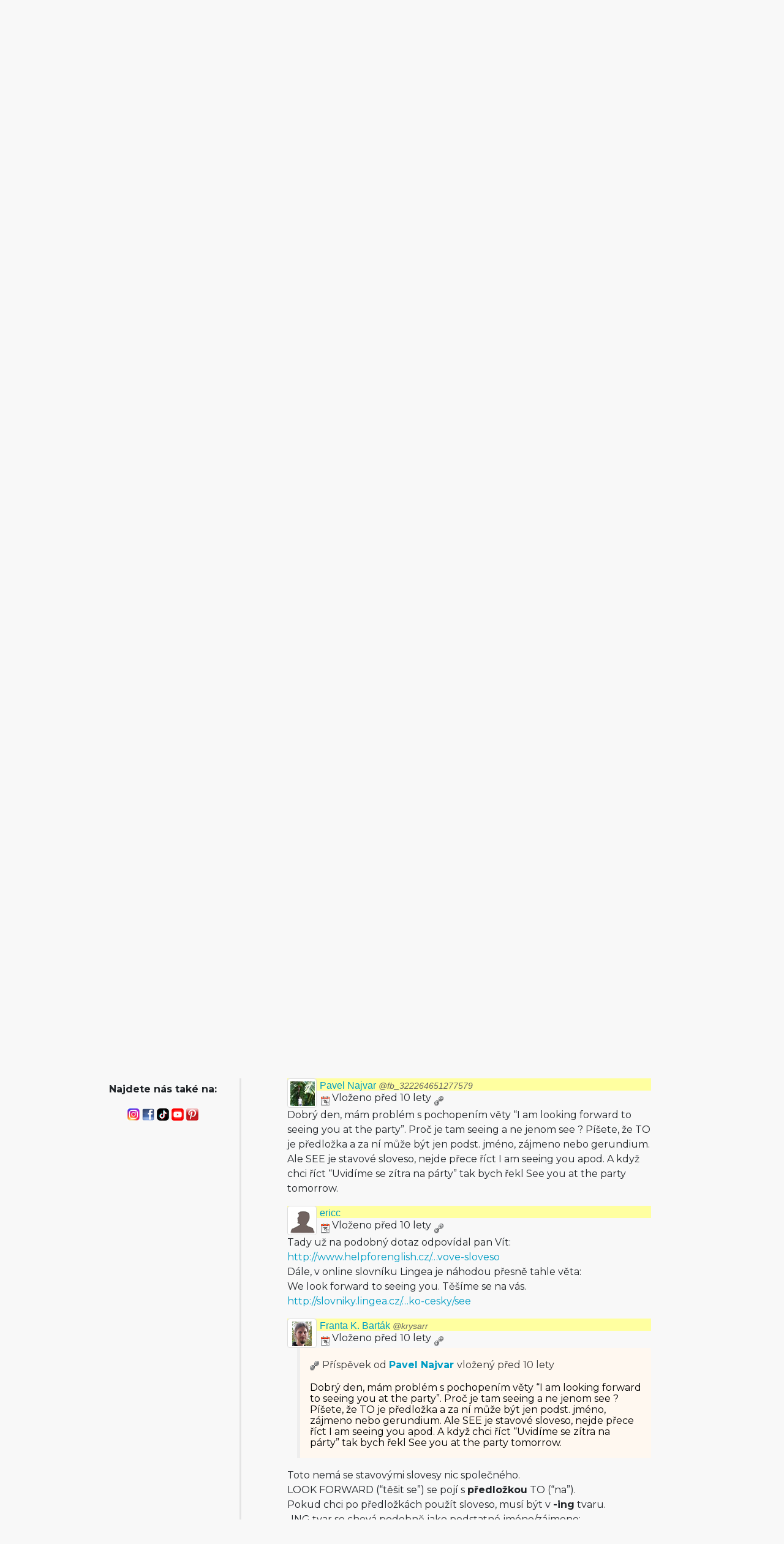

--- FILE ---
content_type: text/html; charset=utf-8
request_url: https://www.helpforenglish.cz/forum/thread/11985-use-of-english-7-revision
body_size: 6310
content:
<!DOCTYPE html>
<html>
<head>
    <meta http-equiv="Content-Type" content="text/html; charset=utf-8">
    <meta name="description"
          content="">
    <meta name="keywords"
          content=" angličtina, English, esl, efl, elt, gramatika, testy, výslovnost, slovní zásoba, recenze, tipy, pro učitele, zábava, zjednodušená četba">
    <meta name="viewport" content="width=device-width, initial-scale=1.0">
    <title>Use of English #7 (revision) - Help for English - Angličtina na internetu zdarma</title>
    <link rel="alternate" type="application/rss+xml" title="RSS kanál novinek na webu" href="/rss">

    <link rel="shortcut icon" href="/images/english/icon-32.ico" type="image/x-icon" sizes="32x32">
    <link rel="shortcut icon" href="/images/english/icon-192.png" type="image/png" sizes='192x192'>
    <link rel="shortcut icon" href="/images/english/icon-180.png" type="image/png" sizes='180x180'>
    <link rel="shortcut icon" href="/images/english/icon-512.png" type="image/png" sizes='512x512'>
    <link rel="apple-touch-icon" href="/images/english/icon-180.png">
    <link rel="icon" href="/images/english/icon.svg" type="image/svg+xml">

    <link rel="preconnect" href="https://fonts.googleapis.com">
    <link rel="preconnect" href="https://fonts.gstatic.com" crossorigin>
    <link href="https://fonts.googleapis.com/css2?family=Montserrat:ital,wght@0,100..900;1,100..900&display=swap" rel="stylesheet">

    <meta name="robots" content="follow,index">


<!-- Structured data -->
<script type="application/ld+json">
{
  "@context": "http://schema.org",
  "@type": "Organization",
  "name": "Help for English - Angličtina na internetu zdarma"
  "url": "https://www.helpforenglish.cz/",
  "sameAs": [
    "https://www.facebook.com/helpforenglish",
    "https://twitter.com/HelpForEnglish"
  ]
}

</script>
    
    

<!-- Google Tag Manager -->
<script>
    (function(w,d,s,l,i){ w[l]=w[l]||[];w[l].push({'gtm.start':
            new Date().getTime(),event:'gtm.js'});
            var f=d.getElementsByTagName(s)[0],j=d.createElement(s),dl=l!='dataLayer'?'&l='+l:'';
            j.async=true;j.src='https://www.googletagmanager.com/gtm.js?id='+i+dl;
            f.parentNode.insertBefore(j,f);
    })(window,document,'script','dataLayer',"GTM-C2NG");

</script>
<!-- End Google Tag Manager -->
<link rel="stylesheet" type="text/css" href="/webtemp/cssloader-e54cd3d4d518-index.css?1763209879">
</head>

<body
        data-user-pronunciation-variety="br"
>

<div style="clear: both"></div>
<header style="overflow: no-display;">

    <div class="container d-flex justify-content-between h-100">
        <a href="/">
            <span class="logo"></span>
        </a>

        <button class="btn btn-primary d-md-none float-right" id="btn-menu">
            <i class="fa fa-bars"></i> Menu
        </button>

        <a href="https://www.englishme.cz/?utm_source=helpforenglish&utm_medium=banner&utm_campaign=hfe_minibanner" class="em-logo align-items-center d-none d-md-flex">
            <div class="pr-2 d-none d-xl-block">Vyzkoušejte i naši apku</div>
            <div class="em-logo-2"></div>
        </a>

    </div>

</header>

<div class="container container-main">

    <div class="row row-main">

        <div class="col-md-3 col-menu d-none d-md-block d-print-none" id="collapseExample">

            <div class="englishme-header-info">
                <a href="https://www.englishme.cz/?utm_source=helpforenglish&utm_medium=banner&utm_campaign=hfe_minibanner"
                   title="Aplikace pro výuku angličtiny od autorů Help for English!">
                    <img src="/files/3-banner-englishme.png" alt="EnglishMe.cz">
                </a>
            </div>

            <form class="search" action="/forum/thread/11985-use-of-english-7-revision" method="post" id="frm-searchForm">
                <div class="input-group">
                    <input type="text" class="form-control" name="search" size="10" tabindex="1" placeholder="Hledat" id="frm-searchForm-search">
                    <span class="input-group-append">
                        <button type="submit" name="save" class="btn btn-primary" value="Vyhledat">
                            <i class="fa fa-search"></i>
                        </button>
                    </span>
                </div>


<input type="hidden" name="_do" value="searchForm-submit"><!--[if IE]><input type=IEbug disabled style="display:none"><![endif]-->
            </form>


    <h4><i class="fa fa-user"></i> Přihlášení</h4>
    <ul class="nav flex-column">
        <li class="nav-item"><a href="/sign/in" class="nav-link">Přihlásit</a></li>
        <li class="nav-item"><a href="/user/registration" class="nav-link">Registrovat</a></li>
    </ul>

            <h4><i class="fa fa-bars"></i> Menu</h4>
            <ul class="nav flex-column">
                <li class="nav-item">
                    <a class="nav-link" href="/">
                        <strong>Hlavní stránka</strong>
                    </a>
                </li>
                    <li class="nav-item">
                        <a class="nav-link" href="/anglictina-na-internetu">Angličtina na internetu</a>
                    </li>
                    <li class="nav-item">
                        <a class="nav-link" href="/anglictina-pro-zacatecniky">Angličtina pro začátečníky</a>
                    </li>
                    <li class="nav-item">
                        <a class="nav-link" href="/business-english">Business English</a>
                    </li>
                    <li class="nav-item">
                        <a class="nav-link" href="/cetba">Četba</a>
                    </li>
                    <li class="nav-item">
                        <a class="nav-link" href="/download">Download</a>
                    </li>
                    <li class="nav-item">
                        <a class="nav-link" href="/gramatika">Gramatika</a>
                    </li>
                    <li class="nav-item">
                        <a class="nav-link" href="/christmas">Christmas</a>
                    </li>
                    <li class="nav-item">
                        <a class="nav-link" href="/informace-a-ruzne">Informace a různé</a>
                    </li>
                    <li class="nav-item">
                        <a class="nav-link" href="/mluveni">Mluvení</a>
                    </li>
                    <li class="nav-item">
                        <a class="nav-link" href="/psani">Psaní</a>
                    </li>
                    <li class="nav-item">
                        <a class="nav-link" href="/realie">Reálie</a>
                    </li>
                    <li class="nav-item">
                        <a class="nav-link" href="/recenze">Recenze</a>
                    </li>
                    <li class="nav-item">
                        <a class="nav-link" href="/slovni-zasoba">Slovní zásoba</a>
                    </li>
                    <li class="nav-item">
                        <a class="nav-link" href="/slovnik">Slovník</a>
                    </li>
                    <li class="nav-item">
                        <a class="nav-link" href="/testy">Testy</a>
                    </li>
                    <li class="nav-item">
                        <a class="nav-link" href="/tipy-a-triky">Tipy a Triky</a>
                    </li>
                    <li class="nav-item">
                        <a class="nav-link" href="/vyslovnost">Výslovnost</a>
                    </li>
                    <li class="nav-item">
                        <a class="nav-link" href="/zabava">Zábava</a>
                    </li>
                    <li class="nav-item">
                        <a class="nav-link" href="/zkousky-a-certifikaty">Zkoušky a certifikáty</a>
                    </li>
                <li class="nav-item">
                    <a href="/forum" class="nav-link">
                        <strong>Diskuzní fórum</strong>
                    </a>
                </li>

            </ul>

            <hr>

<p style="text-align: center; margin-bottom: 21px;"><strong>Partneři
stránek</strong></p>

<div title="Anglické učebnice a beletrie s 15 % slevou"
style="text-align:center"><a target="_blank"
href="http://www.englishbooks.cz/"><img src="/files/englishbooksnew.jpg"
alt="Anglické učebnice a beletrie s 15 % slevou"></a></div>

<div><br>
</div>

<div style="text-align: center;"><a id="advertising_alternating"
style="display:none;"><img
src="[data-uri]"></a>
	<div><br>
	<br>
</div>

	<hr>

	<p style="text-align:center"><strong>Najdete nás také na:</strong></p>

	<div><a href="https://www.instagram.com/englishme_cz/"><img
	src="/files/3-inst.png" alt="Instagram"></a> <a
	href="https://www.facebook.com/pages/Help-for-English/177984152240425"><img
	src="/files/fb_logo_small.gif" alt="Facebook"></a> <a
	href="https://www.tiktok.com/&#64;englishme_cz"><img src="/files/3-tiktok-1.png"
	alt="TikTok"></a> <a href="https://www.youtube.com/&#64;englishme_cz"><img
	src="/files/3-youtube-1.png" alt="YouTube"></a> <a
	href="https://cz.pinterest.com/englishme_cz/_created/"><img
	src="/files/3-pin.png" alt="Pinterest"></a></div>

	<div><br>
	<br>
</div>
</div>


            


        </div>
        <div class="col-md-9 col-content">
<div id="snippet--flash_messages"></div>
<nav class="breadcrumb">
    <a href="/" class="breadcrumb-item"><i class="fa fa-home"></i></a>
    <a class="breadcrumb-item" href="/forum/">Fórum</a>
    <a class="breadcrumb-item" href="/forum/category/11-komentare-k-clankum">Komentáře k článkům</a>
    <span class="breadcrumb-item active">Use of English #7 (revision)</span>
</nav>

<h1>Use of English #7 (revision)</h1>

    <p>Komentáře k článku:
        <a href="/article/2005121902-use-of-english-7-revision">Use of English 7 (revision)</a></p>




<div class="btn-group">
</div>

<p>&nbsp;</p>



<div id="snippet--cover_snippet">    <div class="container1">
            <div class="post" id="245662">
<div>
    <div class="header-avatar thumbnail">
        <a href="/profile/14145-svetnicky">

                <img src="/files/users/14145.png" alt="Ikona uživatele" style="display:inline;">
        </a>

    </div>
    <div class="aut-nadpis">
		<span>
			<a href="/profile/14145-svetnicky">

                    Alexandr Svetnicky <em><span class="category-decription">@svetnicky</span></em>
			</a>
		</span>


        <span>


		</span>
    </div>
</div>

                <div class="top-bar">
                    <div class="post-date-bar">
                        <img src="/images/ico_s/date.png" alt="vloženo" title="7. 1. 2009 20:47" class="help-cursor"> Vloženo před 17 lety
                        <a title="Trvalý odkaz" class="link-icon" href="/forum/post/default/245662"><img src="/images/ico_s/link.png" alt="Odkaz na příspěvek"></a>
                    </div>
                    <div class="post-buttons">
                    </div>
                </div>
                <div class="post-text">
                    <div id="text-245662">
<p>Dobrý den, měl bych dotaz k devítce. Mám stále problém se členy,
protože vždy to je nějak jinak i přesto když jsem si toho několik
přečetl. Je mi známo, když zmiňujeme něco poprvé je tam a/an, proč to
tak prosím není v tomto příkladu ? děkuji za odpověd</p>
</div>
                </div>
            </div>
            <div class="post" id="245678">
<div>
    <div class="header-avatar thumbnail">
        <a href="/profile/3-marek-vit">

                <img src="/files/users/3-pxvao.png" alt="Ikona uživatele" style="display:inline;">
        </a>

    </div>
    <div class="aut-nadpis">
		<span>
			<a href="/profile/3-marek-vit">

                    Marek Vít <em><span class="category-decription">@Marek Vít</span></em>
			</a>
		</span>


        <span>


		</span>
    </div>
</div>

                <div class="top-bar">
                    <div class="post-date-bar">
                        <img src="/images/ico_s/date.png" alt="vloženo" title="7. 1. 2009 23:13" class="help-cursor"> Vloženo před 17 lety
                        <a title="Trvalý odkaz" class="link-icon" href="/forum/post/default/245678"><img src="/images/ico_s/link.png" alt="Odkaz na příspěvek"></a>
                    </div>
                    <div class="post-buttons">
                    </div>
                </div>
                <div class="post-text">
                        <blockquote>
                            <div class="quote-in-post">
                                <a title="Odkaz na příspěvek" class="link-icon" href="/forum/post/default/245662"><img src="/images/ico_s/link.png" alt="Odkaz na příspěvek"></a>
                                Příspěvek od <strong>    <a href="/profile/14145-svetnicky"
       title="@svetnicky">Alexandr Svetnicky</a>
</strong> vložený
                                <span class="help-cursor" title="7. 1. 2009 20:47">před 17 lety</span>
                            </div>
                            
<p>Dobrý den, měl bych dotaz k devítce. Mám stále problém se členy,
protože vždy to je nějak jinak i přesto když jsem si toho několik
přečetl. Je mi známo, když zmiňujeme něco poprvé je tam a/an, proč to
tak prosím není v tomto příkladu ? děkuji za odpověd</p>

                        </blockquote>
                    <div id="text-245678">
<p><strong>Re:</strong></p>

<p>Jde ne jen o frázi IN THE HOSPITAL, ale o celý význam věty. Když
někomu budu sdělovat, že jsme se stavili v nemocnici, abychom navštívili
babičku, asi předpokládáme, že dotyčný ví, o co jde a není to tedy pro
něho nová informace.</p>

<p>Nová informace by byla např. „ve městě postavili novou
nemocnici“ apod.</p>
</div>
                </div>
            </div>
            <div class="post" id="306358">
<div>
    <div class="header-avatar thumbnail">
        <a href="/profile/49523-petrastenclova">

                <img src="/files/users/49523.png" alt="Ikona uživatele" style="display:inline;">
        </a>

    </div>
    <div class="aut-nadpis">
		<span>
			<a href="/profile/49523-petrastenclova">

                    petrastenclova
			</a>
		</span>


        <span>


		</span>
    </div>
</div>

                <div class="top-bar">
                    <div class="post-date-bar">
                        <img src="/images/ico_s/date.png" alt="vloženo" title="1. 3. 2011 21:57" class="help-cursor"> Vloženo před 15 lety
                        <a title="Trvalý odkaz" class="link-icon" href="/forum/post/default/306358"><img src="/images/ico_s/link.png" alt="Odkaz na příspěvek"></a>
                    </div>
                    <div class="post-buttons">
                    </div>
                </div>
                <div class="post-text">
                    <div id="text-306358">
<p>Já měla desítku správně, ale váhala jsem zda dát Neither nebo None.
Rozhodla jsem se intuicí. Můžete mi vysvětlit jaký je rozdíl
mezi nimi?</p>
</div>
                </div>
            </div>
            <div class="post" id="306423">
<div>
    <div class="header-avatar thumbnail">
        <a href="/profile/3-marek-vit">

                <img src="/files/users/3-pxvao.png" alt="Ikona uživatele" style="display:inline;">
        </a>

    </div>
    <div class="aut-nadpis">
		<span>
			<a href="/profile/3-marek-vit">

                    Marek Vít <em><span class="category-decription">@Marek Vít</span></em>
			</a>
		</span>


        <span>


		</span>
    </div>
</div>

                <div class="top-bar">
                    <div class="post-date-bar">
                        <img src="/images/ico_s/date.png" alt="vloženo" title="2. 3. 2011 14:58" class="help-cursor"> Vloženo před 15 lety
                        <a title="Trvalý odkaz" class="link-icon" href="/forum/post/default/306423"><img src="/images/ico_s/link.png" alt="Odkaz na příspěvek"></a>
                    </div>
                    <div class="post-buttons">
                    </div>
                </div>
                <div class="post-text">
                    <div id="text-306423">
<p><strong>Re:</strong></p>

<p>NEITHER – ani jeden ze dvou<br />
NONE – žádný</p>
</div>
                </div>
            </div>
            <div class="post" id="307911">
<div>
    <div class="header-avatar thumbnail">
        <a href="/profile/59961-zoferek">
                <img src="/files/users/sna.gif" alt="Defaultní ikona uživatele" style="display:inline;">
        </a>

    </div>
    <div class="aut-nadpis">
		<span>
			<a href="/profile/59961-zoferek">

                    zoferek
			</a>
		</span>


        <span>


		</span>
    </div>
</div>

                <div class="top-bar">
                    <div class="post-date-bar">
                        <img src="/images/ico_s/date.png" alt="vloženo" title="17. 3. 2011 20:53" class="help-cursor"> Vloženo před 15 lety
                        <a title="Trvalý odkaz" class="link-icon" href="/forum/post/default/307911"><img src="/images/ico_s/link.png" alt="Odkaz na příspěvek"></a>
                    </div>
                    <div class="post-buttons">
                    </div>
                </div>
                <div class="post-text">
                    <div id="text-307911">
<p>Dobrý den, chtěl bych se zeptat na ot. č. 6. He wishes… je přání
v přítomnosti, nemělo by tedy následovat…he didn't buy it…?</p>
</div>
                </div>
            </div>
            <div class="post" id="307978">
<div>
    <div class="header-avatar thumbnail">
        <a href="/profile/3-marek-vit">

                <img src="/files/users/3-pxvao.png" alt="Ikona uživatele" style="display:inline;">
        </a>

    </div>
    <div class="aut-nadpis">
		<span>
			<a href="/profile/3-marek-vit">

                    Marek Vít <em><span class="category-decription">@Marek Vít</span></em>
			</a>
		</span>


        <span>


		</span>
    </div>
</div>

                <div class="top-bar">
                    <div class="post-date-bar">
                        <img src="/images/ico_s/date.png" alt="vloženo" title="18. 3. 2011 14:30" class="help-cursor"> Vloženo před 15 lety
                        <a title="Trvalý odkaz" class="link-icon" href="/forum/post/default/307978"><img src="/images/ico_s/link.png" alt="Odkaz na příspěvek"></a>
                    </div>
                    <div class="post-buttons">
                    </div>
                </div>
                <div class="post-text">
                        <blockquote>
                            <div class="quote-in-post">
                                <a title="Odkaz na příspěvek" class="link-icon" href="/forum/post/default/307911"><img src="/images/ico_s/link.png" alt="Odkaz na příspěvek"></a>
                                Příspěvek od <strong>    <a href="/profile/59961-zoferek">zoferek</a>
</strong> vložený
                                <span class="help-cursor" title="17. 3. 2011 20:53">před 15 lety</span>
                            </div>
                            
<p>Dobrý den, chtěl bych se zeptat na ot. č. 6. He wishes… je přání
v přítomnosti, nemělo by tedy následovat…he didn't buy it…?</p>

                        </blockquote>
                    <div id="text-307978">
<p><strong>Re:</strong></p>

<p>Viz článek o přacích větách.</p>
</div>
                </div>
            </div>
            <div class="post" id="307998">
<div>
    <div class="header-avatar thumbnail">
        <a href="/profile/59961-zoferek">
                <img src="/files/users/sna.gif" alt="Defaultní ikona uživatele" style="display:inline;">
        </a>

    </div>
    <div class="aut-nadpis">
		<span>
			<a href="/profile/59961-zoferek">

                    zoferek
			</a>
		</span>


        <span>


		</span>
    </div>
</div>

                <div class="top-bar">
                    <div class="post-date-bar">
                        <img src="/images/ico_s/date.png" alt="vloženo" title="18. 3. 2011 18:21" class="help-cursor"> Vloženo před 15 lety
                        <a title="Trvalý odkaz" class="link-icon" href="/forum/post/default/307998"><img src="/images/ico_s/link.png" alt="Odkaz na příspěvek"></a>
                    </div>
                    <div class="post-buttons">
                    </div>
                </div>
                <div class="post-text">
                    <div id="text-307998">
<p>Už jsem si to ujasnil, děkuji. <img
src="/images/texyla/emoticons/texy/redface.png" alt=":oops:" /></p>
</div>
                </div>
            </div>
            <div class="post" id="355517">
<div>
    <div class="header-avatar thumbnail">
        <a href="/profile/52149-0martina0">
                <img src="/files/users/sna.gif" alt="Defaultní ikona uživatele" style="display:inline;">
        </a>

    </div>
    <div class="aut-nadpis">
		<span>
			<a href="/profile/52149-0martina0">

                    0Martina0
			</a>
		</span>


        <span>


		</span>
    </div>
</div>

                <div class="top-bar">
                    <div class="post-date-bar">
                        <img src="/images/ico_s/date.png" alt="vloženo" title="9. 6. 2012 18:04" class="help-cursor"> Vloženo před 14 lety
                        <a title="Trvalý odkaz" class="link-icon" href="/forum/post/default/355517"><img src="/images/ico_s/link.png" alt="Odkaz na příspěvek"></a>
                    </div>
                    <div class="post-buttons">
                    </div>
                </div>
                <div class="post-text">
                    <div id="text-355517">
<p><strong>100</strong></p>

<p>Konečně 100% <img src="/images/texyla/emoticons/texy/biggrin.png" alt=":-D"
/> Tak to vypadá, že jsem se v předcházejících testech skutečně něco
naučila..</p>
</div>
                </div>
            </div>
            <div class="post" id="404575">
<div>
    <div class="header-avatar thumbnail">
        <a href="/profile/123067-fb-322264651277579">

                <img src="/files/users/123067.png" alt="Ikona uživatele" style="display:inline;">
        </a>

    </div>
    <div class="aut-nadpis">
		<span>
			<a href="/profile/123067-fb-322264651277579">

                    Pavel Najvar <em><span class="category-decription">@fb_322264651277579</span></em>
			</a>
		</span>


        <span>


		</span>
    </div>
</div>

                <div class="top-bar">
                    <div class="post-date-bar">
                        <img src="/images/ico_s/date.png" alt="vloženo" title="31. 10. 2015 22:09" class="help-cursor"> Vloženo před 10 lety
                        <a title="Trvalý odkaz" class="link-icon" href="/forum/post/default/404575"><img src="/images/ico_s/link.png" alt="Odkaz na příspěvek"></a>
                    </div>
                    <div class="post-buttons">
                    </div>
                </div>
                <div class="post-text">
                    <div id="text-404575"><p>Dobrý den, mám problém s pochopením věty “I am looking forward to
seeing you at the party”. Proč je tam seeing a ne jenom see ? Píšete, že
TO je předložka a za ní může být jen podst. jméno, zájmeno nebo
gerundium. Ale SEE je stavové sloveso, nejde přece říct I am seeing you
apod. A když chci říct “Uvidíme se zítra na párty” tak bych řekl See
you at the party tomorrow.</p>
</div>
                </div>
            </div>
            <div class="post" id="404576">
<div>
    <div class="header-avatar thumbnail">
        <a href="/profile/84639-ericc">
                <img src="/files/users/sna.gif" alt="Defaultní ikona uživatele" style="display:inline;">
        </a>

    </div>
    <div class="aut-nadpis">
		<span>
			<a href="/profile/84639-ericc">

                    ericc
			</a>
		</span>


        <span>


		</span>
    </div>
</div>

                <div class="top-bar">
                    <div class="post-date-bar">
                        <img src="/images/ico_s/date.png" alt="vloženo" title="31. 10. 2015 22:25" class="help-cursor"> Vloženo před 10 lety
                        <a title="Trvalý odkaz" class="link-icon" href="/forum/post/default/404576"><img src="/images/ico_s/link.png" alt="Odkaz na příspěvek"></a>
                    </div>
                    <div class="post-buttons">
                    </div>
                </div>
                <div class="post-text">
                    <div id="text-404576"><p>Tady už na podobný dotaz odpovídal pan Vít:<br>
<a
href="http://www.helpforenglish.cz/forum/thread/20388-remain-stavove-sloveso">http://www.helpforenglish.cz/…vove-sloveso</a><br>
Dále, v online slovníku Lingea je náhodou přesně tahle věta:<br>
We look forward to seeing you. Těšíme se na vás.<br>
<a
href="http://slovniky.lingea.cz/Anglicko-cesky/see">http://slovniky.lingea.cz/…ko-cesky/see</a></p>
</div>
                </div>
            </div>
            <div class="post" id="404578">
<div>
    <div class="header-avatar thumbnail">
        <a href="/profile/16218-krysarr">

                <img src="/files/users/16218.png" alt="Ikona uživatele" style="display:inline;">
        </a>

    </div>
    <div class="aut-nadpis">
		<span>
			<a href="/profile/16218-krysarr">

                    Franta K. Barták <em><span class="category-decription">@krysarr</span></em>
			</a>
		</span>


        <span>


		</span>
    </div>
</div>

                <div class="top-bar">
                    <div class="post-date-bar">
                        <img src="/images/ico_s/date.png" alt="vloženo" title="1. 11. 2015 01:24" class="help-cursor"> Vloženo před 10 lety
                        <a title="Trvalý odkaz" class="link-icon" href="/forum/post/default/404578"><img src="/images/ico_s/link.png" alt="Odkaz na příspěvek"></a>
                    </div>
                    <div class="post-buttons">
                    </div>
                </div>
                <div class="post-text">
                        <blockquote>
                            <div class="quote-in-post">
                                <a title="Odkaz na příspěvek" class="link-icon" href="/forum/post/default/404575"><img src="/images/ico_s/link.png" alt="Odkaz na příspěvek"></a>
                                Příspěvek od <strong>    <a href="/profile/123067-fb-322264651277579"
       title="@fb_322264651277579">Pavel Najvar</a>
</strong> vložený
                                <span class="help-cursor" title="31. 10. 2015 22:09">před 10 lety</span>
                            </div>
                            <p>Dobrý den, mám problém s pochopením věty “I am looking forward to
seeing you at the party”. Proč je tam seeing a ne jenom see ? Píšete, že
TO je předložka a za ní může být jen podst. jméno, zájmeno nebo
gerundium. Ale SEE je stavové sloveso, nejde přece říct I am seeing you
apod. A když chci říct “Uvidíme se zítra na párty” tak bych řekl See
you at the party tomorrow.</p>

                        </blockquote>
                    <div id="text-404578"><p>Toto nemá se stavovými slovesy nic společného.<br>
LOOK FORWARD (“těšit se”) se pojí s <strong>předložkou</strong> TO
(“na”).<br>
Pokud chci po předložkách použít sloveso, musí být v
<strong>-ing</strong> tvaru.<br>
-ING tvar se chová podobně jako podstatné jméno/zájmeno:</p>

<p>“I am looking forward to <strong>my wife</strong>.”<br>
“I am looking forward to <strong>you</strong>.”<br>
“I am looking forward to <strong>seeing</strong> you.”<br>
“I am looking forward to <strong>going</strong> there.”<br>
= Těším se na <strong>(něco)</strong>.</p>

<p>Viz také<br>
<a href="/article/2007072101-frazova-slovesa-se-slovesem-look">Frázová slovesa
se slovesem LOOK</a><br>
<a href="/article/2006071501-gerundium-v-anglictine">Gerundium
v angličtině</a></p>
</div>
                </div>
            </div>
    </div>

<p>&nbsp;</p>



</div>


<div style="clear: both; padding-top: 10px;">
        <p>
            Příspěvky mohou přidávat pouze přihlášení uživatelé. Pokud máte účet můžete se
            <a href="/sign/in">přihlásit</a>.
        </p>
</div>

<div class="info-bottom">
<p>Příspěvky v diskusi jsou majetkem jejich autorů. Provozovatel webových stránek Help For English za ně nenese zodpovědnost.</p></div> 		

        </div>
    </div>


</div>


<footer>

    <p>Copyright 2005–2026 <a target="_blank"
href="https://www.englishme.cz/homepage/contact">Vitware s.r.o.</a> | ISSN
1803–8298<br>
<a target="_blank"
href="https://www.helpforenglish.cz/article/2007011901-podminky-uzivani">Podmínky
užívání</a> | <a target="_blank"
href="https://www.helpforenglish.cz/article/2018021002-ochrana-osobnich-udaju">Ochrana
osobních údajů</a></p>



</footer>

<div class="popover" id="dictionary" style="display:none">
    <button type="button" class="close mr-2 mt-1" aria-label="Close">
        <span aria-hidden="true">&times;</span>
    </button>
    <h3 class="popover-header">
        Vyhledávání ve slovníčku
    </h3>

    <div class="popover-body">
<div id="snippet-dictionary-words">        <strong>Slovíčko nebylo nalezeno</strong>
</div>
    </div>
</div>

<script async defer type="text/javascript" src="https://www.google.com/recaptcha/api.js?render=explicit"></script>
<script async defer type="text/javascript" src="/webtemp/jsloader-3fc9ea760bfc.js?1763209879"></script>


<!-- File path: /data/www/releases/helpforenglish-2025-11-15- - 13-31-13-cllt/temp/cache/latte PHP v. 8.2.14-->
</body>
</html>
